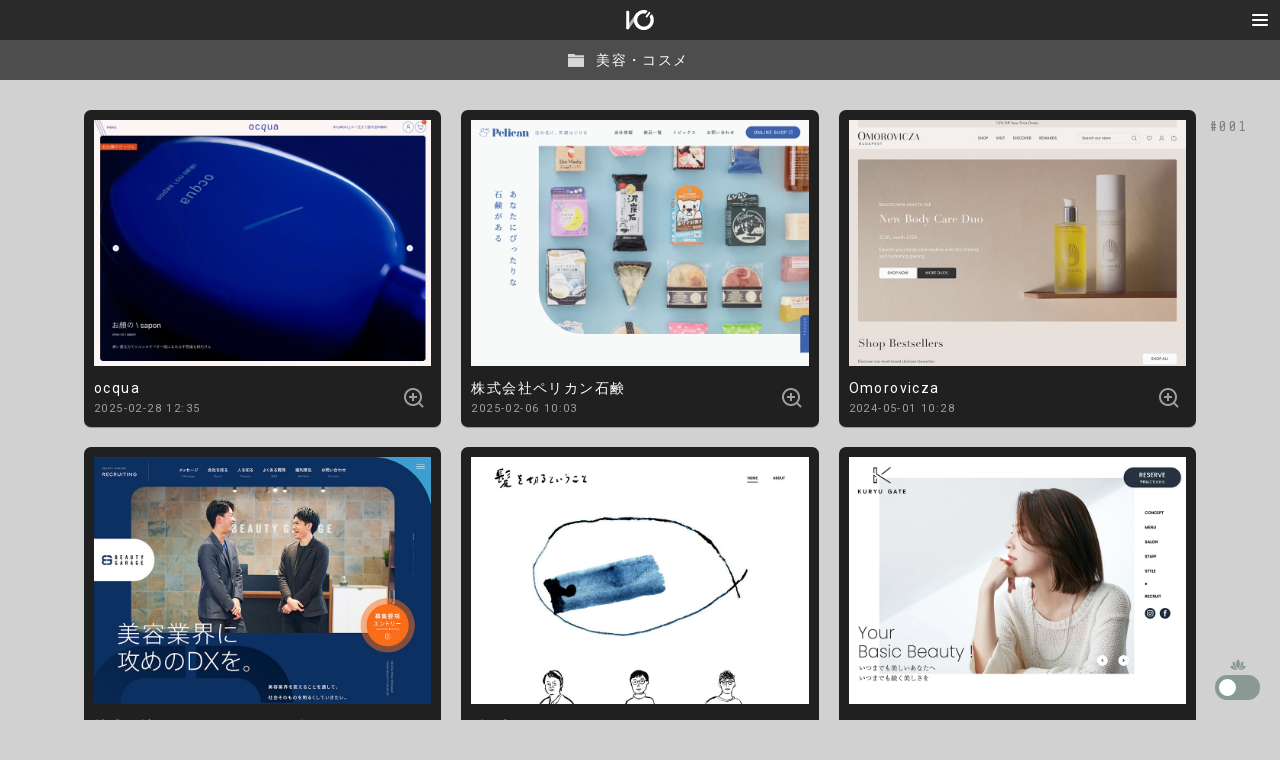

--- FILE ---
content_type: text/html; charset=UTF-8
request_url: https://io3000.com/category/bm/beauty/
body_size: 9183
content:
<!DOCTYPE html>
<html lang="ja">
<head>
<meta charset="utf-8">

<meta name="viewport" content="initial-scale=1, width=device-width">
<meta name="format-detection" content="telephone=no">
<meta name="theme-color" content="#4d4d4d">
<title>美容・コスメ | I/O 3000 | Webデザインギャラリー</title>
<meta name="description" content="WebデザインギャラリーサイトI/O 3000のカテゴリ「美容・コスメ」に関連付けられた記事の一覧です。">
<meta property="og:type" content="article">
<meta property="og:title" content="美容・コスメ | I/O 3000 | Webデザインギャラリー">
<meta property="og:image" content="https://io3000.com/assets/img/og-image.png">
<meta property="og:description" content="WebデザインギャラリーサイトI/O 3000のカテゴリ「美容・コスメ」に関連付けられた記事の一覧です。">
<meta property="og:url" content="https://io3000.com/category/bm/beauty/">
<meta property="og:site_name" content="I/O 3000">
<meta property="og:locale" content="ja_JP">
<meta property="fb:app_id" content="116375338463464">
<meta name="twitter:card" content="summary_large_image">
<meta name="twitter:site" content="@IO_3000">
<meta name="twitter:creator" content="@griponminds">

<link rel="manifest" href="/manifest.webmanifest">
<link rel="icon" href="https://io3000.com/assets/img/favicon.svg">
<link rel="icon alternate" href="https://io3000.com/assets/img/favicon.png">
<link rel="apple-touch-icon" sizes="180x180" href="https://io3000.com/assets/img/apple-touch-icon.png">
<link rel="alternate" type="application/rss+xml" title="RSS 2.0" href="https://io3000.com/feed/">
<link rel="canonical" href="https://io3000.com/category/bm/beauty/">
<link rel="preconnect" href="https://fonts.googleapis.com">
<link rel="preconnect" href="https://fonts.gstatic.com" crossorigin>
<link 
  rel="preload"
  as="style"
  fetchpriority="high"
  onload="this.onload=null;this.rel='stylesheet'"
  href="https://fonts.googleapis.com/css2?family=Roboto&family=Share+Tech+Mono&display=swap"
>
<link rel="stylesheet" href="/assets/css/style.css?v=1.29.1">
<script src="/assets/js/libs/smooth-scroll.polyfills.min.js" defer></script>
<script src="/assets/js/libs/wheel-indicator.js" defer></script>
<script src="/assets/js/script.js?v=1.29.1" defer></script>
<script type="application/ld+json">
{
  "@context": "https://schema.org",
  "@type": "BreadcrumbList",
  "itemListElement": [
        {
      "@type": "ListItem",
      "position": 1,
      "name": "I/O 3000",
      "item": "https://io3000.com/"
    }
         
            ,{
      "@type": "ListItem",
      "position": 2,
      "name": "Categories",
      "item": "https://io3000.com/category/bm/"
    }
            ,{
      "@type": "ListItem",
      "position": 3,
      "name": "美容・コスメ",
      "item": "https://io3000.com/category/bm/beauty/"
    }
                                                              ]
}
</script>
<meta name='robots' content='max-image-preview:large' />
<style id='wp-img-auto-sizes-contain-inline-css' type='text/css'>
img:is([sizes=auto i],[sizes^="auto," i]){contain-intrinsic-size:3000px 1500px}
/*# sourceURL=wp-img-auto-sizes-contain-inline-css */
</style>
<style id='classic-theme-styles-inline-css' type='text/css'>
/*! This file is auto-generated */
.wp-block-button__link{color:#fff;background-color:#32373c;border-radius:9999px;box-shadow:none;text-decoration:none;padding:calc(.667em + 2px) calc(1.333em + 2px);font-size:1.125em}.wp-block-file__button{background:#32373c;color:#fff;text-decoration:none}
/*# sourceURL=/wp-includes/css/classic-themes.min.css */
</style>
<style id='global-styles-inline-css' type='text/css'>
:root{--wp--preset--aspect-ratio--square: 1;--wp--preset--aspect-ratio--4-3: 4/3;--wp--preset--aspect-ratio--3-4: 3/4;--wp--preset--aspect-ratio--3-2: 3/2;--wp--preset--aspect-ratio--2-3: 2/3;--wp--preset--aspect-ratio--16-9: 16/9;--wp--preset--aspect-ratio--9-16: 9/16;--wp--preset--color--black: #000000;--wp--preset--color--cyan-bluish-gray: #abb8c3;--wp--preset--color--white: #ffffff;--wp--preset--color--pale-pink: #f78da7;--wp--preset--color--vivid-red: #cf2e2e;--wp--preset--color--luminous-vivid-orange: #ff6900;--wp--preset--color--luminous-vivid-amber: #fcb900;--wp--preset--color--light-green-cyan: #7bdcb5;--wp--preset--color--vivid-green-cyan: #00d084;--wp--preset--color--pale-cyan-blue: #8ed1fc;--wp--preset--color--vivid-cyan-blue: #0693e3;--wp--preset--color--vivid-purple: #9b51e0;--wp--preset--gradient--vivid-cyan-blue-to-vivid-purple: linear-gradient(135deg,rgb(6,147,227) 0%,rgb(155,81,224) 100%);--wp--preset--gradient--light-green-cyan-to-vivid-green-cyan: linear-gradient(135deg,rgb(122,220,180) 0%,rgb(0,208,130) 100%);--wp--preset--gradient--luminous-vivid-amber-to-luminous-vivid-orange: linear-gradient(135deg,rgb(252,185,0) 0%,rgb(255,105,0) 100%);--wp--preset--gradient--luminous-vivid-orange-to-vivid-red: linear-gradient(135deg,rgb(255,105,0) 0%,rgb(207,46,46) 100%);--wp--preset--gradient--very-light-gray-to-cyan-bluish-gray: linear-gradient(135deg,rgb(238,238,238) 0%,rgb(169,184,195) 100%);--wp--preset--gradient--cool-to-warm-spectrum: linear-gradient(135deg,rgb(74,234,220) 0%,rgb(151,120,209) 20%,rgb(207,42,186) 40%,rgb(238,44,130) 60%,rgb(251,105,98) 80%,rgb(254,248,76) 100%);--wp--preset--gradient--blush-light-purple: linear-gradient(135deg,rgb(255,206,236) 0%,rgb(152,150,240) 100%);--wp--preset--gradient--blush-bordeaux: linear-gradient(135deg,rgb(254,205,165) 0%,rgb(254,45,45) 50%,rgb(107,0,62) 100%);--wp--preset--gradient--luminous-dusk: linear-gradient(135deg,rgb(255,203,112) 0%,rgb(199,81,192) 50%,rgb(65,88,208) 100%);--wp--preset--gradient--pale-ocean: linear-gradient(135deg,rgb(255,245,203) 0%,rgb(182,227,212) 50%,rgb(51,167,181) 100%);--wp--preset--gradient--electric-grass: linear-gradient(135deg,rgb(202,248,128) 0%,rgb(113,206,126) 100%);--wp--preset--gradient--midnight: linear-gradient(135deg,rgb(2,3,129) 0%,rgb(40,116,252) 100%);--wp--preset--font-size--small: 13px;--wp--preset--font-size--medium: 20px;--wp--preset--font-size--large: 36px;--wp--preset--font-size--x-large: 42px;--wp--preset--spacing--20: 0.44rem;--wp--preset--spacing--30: 0.67rem;--wp--preset--spacing--40: 1rem;--wp--preset--spacing--50: 1.5rem;--wp--preset--spacing--60: 2.25rem;--wp--preset--spacing--70: 3.38rem;--wp--preset--spacing--80: 5.06rem;--wp--preset--shadow--natural: 6px 6px 9px rgba(0, 0, 0, 0.2);--wp--preset--shadow--deep: 12px 12px 50px rgba(0, 0, 0, 0.4);--wp--preset--shadow--sharp: 6px 6px 0px rgba(0, 0, 0, 0.2);--wp--preset--shadow--outlined: 6px 6px 0px -3px rgb(255, 255, 255), 6px 6px rgb(0, 0, 0);--wp--preset--shadow--crisp: 6px 6px 0px rgb(0, 0, 0);}:where(.is-layout-flex){gap: 0.5em;}:where(.is-layout-grid){gap: 0.5em;}body .is-layout-flex{display: flex;}.is-layout-flex{flex-wrap: wrap;align-items: center;}.is-layout-flex > :is(*, div){margin: 0;}body .is-layout-grid{display: grid;}.is-layout-grid > :is(*, div){margin: 0;}:where(.wp-block-columns.is-layout-flex){gap: 2em;}:where(.wp-block-columns.is-layout-grid){gap: 2em;}:where(.wp-block-post-template.is-layout-flex){gap: 1.25em;}:where(.wp-block-post-template.is-layout-grid){gap: 1.25em;}.has-black-color{color: var(--wp--preset--color--black) !important;}.has-cyan-bluish-gray-color{color: var(--wp--preset--color--cyan-bluish-gray) !important;}.has-white-color{color: var(--wp--preset--color--white) !important;}.has-pale-pink-color{color: var(--wp--preset--color--pale-pink) !important;}.has-vivid-red-color{color: var(--wp--preset--color--vivid-red) !important;}.has-luminous-vivid-orange-color{color: var(--wp--preset--color--luminous-vivid-orange) !important;}.has-luminous-vivid-amber-color{color: var(--wp--preset--color--luminous-vivid-amber) !important;}.has-light-green-cyan-color{color: var(--wp--preset--color--light-green-cyan) !important;}.has-vivid-green-cyan-color{color: var(--wp--preset--color--vivid-green-cyan) !important;}.has-pale-cyan-blue-color{color: var(--wp--preset--color--pale-cyan-blue) !important;}.has-vivid-cyan-blue-color{color: var(--wp--preset--color--vivid-cyan-blue) !important;}.has-vivid-purple-color{color: var(--wp--preset--color--vivid-purple) !important;}.has-black-background-color{background-color: var(--wp--preset--color--black) !important;}.has-cyan-bluish-gray-background-color{background-color: var(--wp--preset--color--cyan-bluish-gray) !important;}.has-white-background-color{background-color: var(--wp--preset--color--white) !important;}.has-pale-pink-background-color{background-color: var(--wp--preset--color--pale-pink) !important;}.has-vivid-red-background-color{background-color: var(--wp--preset--color--vivid-red) !important;}.has-luminous-vivid-orange-background-color{background-color: var(--wp--preset--color--luminous-vivid-orange) !important;}.has-luminous-vivid-amber-background-color{background-color: var(--wp--preset--color--luminous-vivid-amber) !important;}.has-light-green-cyan-background-color{background-color: var(--wp--preset--color--light-green-cyan) !important;}.has-vivid-green-cyan-background-color{background-color: var(--wp--preset--color--vivid-green-cyan) !important;}.has-pale-cyan-blue-background-color{background-color: var(--wp--preset--color--pale-cyan-blue) !important;}.has-vivid-cyan-blue-background-color{background-color: var(--wp--preset--color--vivid-cyan-blue) !important;}.has-vivid-purple-background-color{background-color: var(--wp--preset--color--vivid-purple) !important;}.has-black-border-color{border-color: var(--wp--preset--color--black) !important;}.has-cyan-bluish-gray-border-color{border-color: var(--wp--preset--color--cyan-bluish-gray) !important;}.has-white-border-color{border-color: var(--wp--preset--color--white) !important;}.has-pale-pink-border-color{border-color: var(--wp--preset--color--pale-pink) !important;}.has-vivid-red-border-color{border-color: var(--wp--preset--color--vivid-red) !important;}.has-luminous-vivid-orange-border-color{border-color: var(--wp--preset--color--luminous-vivid-orange) !important;}.has-luminous-vivid-amber-border-color{border-color: var(--wp--preset--color--luminous-vivid-amber) !important;}.has-light-green-cyan-border-color{border-color: var(--wp--preset--color--light-green-cyan) !important;}.has-vivid-green-cyan-border-color{border-color: var(--wp--preset--color--vivid-green-cyan) !important;}.has-pale-cyan-blue-border-color{border-color: var(--wp--preset--color--pale-cyan-blue) !important;}.has-vivid-cyan-blue-border-color{border-color: var(--wp--preset--color--vivid-cyan-blue) !important;}.has-vivid-purple-border-color{border-color: var(--wp--preset--color--vivid-purple) !important;}.has-vivid-cyan-blue-to-vivid-purple-gradient-background{background: var(--wp--preset--gradient--vivid-cyan-blue-to-vivid-purple) !important;}.has-light-green-cyan-to-vivid-green-cyan-gradient-background{background: var(--wp--preset--gradient--light-green-cyan-to-vivid-green-cyan) !important;}.has-luminous-vivid-amber-to-luminous-vivid-orange-gradient-background{background: var(--wp--preset--gradient--luminous-vivid-amber-to-luminous-vivid-orange) !important;}.has-luminous-vivid-orange-to-vivid-red-gradient-background{background: var(--wp--preset--gradient--luminous-vivid-orange-to-vivid-red) !important;}.has-very-light-gray-to-cyan-bluish-gray-gradient-background{background: var(--wp--preset--gradient--very-light-gray-to-cyan-bluish-gray) !important;}.has-cool-to-warm-spectrum-gradient-background{background: var(--wp--preset--gradient--cool-to-warm-spectrum) !important;}.has-blush-light-purple-gradient-background{background: var(--wp--preset--gradient--blush-light-purple) !important;}.has-blush-bordeaux-gradient-background{background: var(--wp--preset--gradient--blush-bordeaux) !important;}.has-luminous-dusk-gradient-background{background: var(--wp--preset--gradient--luminous-dusk) !important;}.has-pale-ocean-gradient-background{background: var(--wp--preset--gradient--pale-ocean) !important;}.has-electric-grass-gradient-background{background: var(--wp--preset--gradient--electric-grass) !important;}.has-midnight-gradient-background{background: var(--wp--preset--gradient--midnight) !important;}.has-small-font-size{font-size: var(--wp--preset--font-size--small) !important;}.has-medium-font-size{font-size: var(--wp--preset--font-size--medium) !important;}.has-large-font-size{font-size: var(--wp--preset--font-size--large) !important;}.has-x-large-font-size{font-size: var(--wp--preset--font-size--x-large) !important;}
/*# sourceURL=global-styles-inline-css */
</style>
</head>
<body data-page-type="index">
<div class="slideshow-container" data-slideshow-container="true" hidden>
  <div class="slideshow" data-slideshow-paerent="true">
    <div class="slideshow__inner" data-slideshow="true"></div>
  </div>
  <div class="slideshow-auto">
    <button type="button" class="slideshow-auto__button" aria-label="Pause" data-slideshow-autoplay-target="true">
      <svg xmlns="http://www.w3.org/2000/svg" width="50" height="50" viewbox="0 0 50 50" class="slideshow-auto__svg">
        <circle cx="25" cy="25" r="20" class="slideshow-auto__svg-circle" data-slideshow-autoplay-circle="true" data-safe-animation="true"/>
      </svg>
    </button>
    <div class="slideshow-auto__bg"></div>
    <div class="slideshow-auto__end"></div>
  </div>
</div>
<template data-slideshow-item-template="true">
  <div class="slideshow-item" data-slideshow-item="true" data-slideshow-item-elem="item">
    <a href="#" target="_blank" rel="noopener" class="slideshow-item__target" data-slideshow-item-elem="link">
      <div class="slideshow-item__title" data-slideshow-item-elem="title"></div>
    </a>
  </div>
</template>
<header class="l-header" data-header="true">
    <div class="l-header-logo" data-header-logo="true">
    <a href="/" class="l-header-logo__target" data-header-logo-link="true">
      <img src="/assets/img/logo.svg" alt="I/O 3000" role="img" loading="lazy">
    </a>
  </div>
      <button type="button" class="l-header-menu-btn" aria-controls="l-header-menu-body" aria-expanded="false" data-menu-btn="true">
    <svg width="40" height="40" viewbox="0 0 40 40" aria-label="メニューを開く">
      <use xlink:href="#svg-icon-menu"></use>
    </svg>
  </button>
  <div id="l-header-menu-body" class="l-header-menu-body" hidden="hidden">
    <div class="l-header-menu-body__inner">
      <nav role="navigation" aria-label="メインメニュー" class="l-header-menu-nav">
        <h2 class="l-header-menu-hdg">Menu</h2>
        <ul class="l-header-menu-list">
                              <li class="l-header-menu-list__item">
            <a href="/category/bm/" class="l-header-menu-list__target" data-transition-type="overlay">
              <span class="l-header-menu-list__icon l-header-menu-list__icon-categories">
                <svg width="30" height="30" viewbox="0 0 30 30" class="l-header-menu-list__icon-svg">
                  <use xlink:href="#svg-icon-categories"></use>
                </svg>
              </span>
              Categories            </a>
          </li>
                    <li class="l-header-menu-list__item">
            <a href="/category/tags/" class="l-header-menu-list__target" data-transition-type="overlay">
              <span class="l-header-menu-list__icon l-header-menu-list__icon-tags">
                <svg width="30" height="30" viewbox="0 0 30 30" class="l-header-menu-list__icon-svg">
                  <use xlink:href="#svg-icon-tags"></use>
                </svg>
              </span>
              Tags            </a>
          </li>
                    <li class="l-header-menu-list__item">
            <a href="/category/colors/" class="l-header-menu-list__target" data-transition-type="overlay">
              <span class="l-header-menu-list__icon l-header-menu-list__icon-colors">
                <svg width="30" height="30" viewbox="0 0 30 30" class="l-header-menu-list__icon-svg">
                  <use xlink:href="#svg-icon-colors"></use>
                </svg>
              </span>
              Colors            </a>
          </li>
                    <li class="l-header-menu-list__item">
            <a href="/category/archives/" class="l-header-menu-list__target" data-transition-type="overlay">
              <span class="l-header-menu-list__icon l-header-menu-list__icon-archives">
                <svg width="30" height="30" viewbox="0 0 30 30" class="l-header-menu-list__icon-svg">
                  <use xlink:href="#svg-icon-archives"></use>
                </svg>
              </span>
              Archives            </a>
          </li>
                    <li class="l-header-menu-list__item">
            <a href="/?orderby=shuffle" class="l-header-menu-list__target">
              <span class="l-header-menu-list__icon l-header-menu-list__icon-shuffle">
                <svg width="30" height="30" viewbox="0 0 30 30" class="l-header-menu-list__icon-svg">
                  <use xlink:href="#svg-icon-shuffle"></use>
                </svg>
              </span>
              Shuffle            </a>
          </li>
                  </ul>
        <div class="l-header-menu-search">
          <form action="https://io3000.com" method="get" role="search" class="form-search" data-form-search="true">
            <input type="text" name="s" value="" placeholder="Search" class="form-search__text">
            <button type="submit" class="form-search__btn">
              <svg width="47" height="38" viewbox="0 0 47 38" aria-label="検索">
                <use xlink:href="#svg-icon-search"></use>
              </svg>
            </button>
          </form>
        </div>
        <ul class="l-header-menu-utility-list">
                              <li class="l-header-menu-utility-list__item">
            <a href="/about/" class="l-header-menu-utility-list__target">
              <span class="l-header-menu-utility-list__icon l-header-menu-utility-list__icon-about">
                <svg width="25" height="25" viewbox="0 0 25 25" class="l-header-utility-list__icon-svg">
                  <use xlink:href="#svg-icon-about"></use>
                </svg>
              </span>
              About            </a>
          </li>
                    <li class="l-header-menu-utility-list__item">
            <a href="/feed/" class="l-header-menu-utility-list__target" target="_blank" rel="noopener">
              <span class="l-header-menu-utility-list__icon l-header-menu-utility-list__icon-rss">
                <svg width="25" height="25" viewbox="0 0 25 25" class="l-header-utility-list__icon-svg">
                  <use xlink:href="#svg-icon-rss"></use>
                </svg>
              </span>
              RSS            </a>
          </li>
                  </ul>
      </nav>
      <div class="l-header-copyright">
        <small class="l-header-copyright__text">
          I/O 3000
        </small>
      </div>
      <button type="button" class="l-header-close-btn" data-menu-close-btn="true">
        <svg width="40" height="40" viewbox="0 0 40 40" aria-label="メニューを閉じる">
          <use xlink:href="#svg-icon-close"></use>
        </svg>
      </button>
    </div>
  </div>
  </header>
<div class="l-main-container" data-main-container="true">
<main class="l-main" data-main="true">


<h1 class="hdg-01" data-hdg-01="true">
  <svg width="30" height="30" viewbox="0 0 30 30" class="hdg-01__icon">
    <use xlink:href="#svg-icon-categories"></use>
  </svg>
  <span class="hdg-01__text">美容・コスメ</span>
</h1>





<div class="box-index-container" data-article-index-container="true">
<div class="box-index-section" data-article-index="true">
  <div class="box-index-section__inner">
    <div class="box-index-section__num">
      <span class="box-index-section__num-text"></span>
    </div>
    <ul class="box-index-section_list list-index">
            <li class="list-index__item" data-article-index-item="true">
  <a href="https://myocqua.com/" target="_blank" rel="noopener" class="list-index__target" data-article-index-item-elem="link">
    <figure class="list-index__image">
            <img width="890" height="650" src="https://io3000.com/wp/wp-content/uploads/2025/02/myocqua.webp" class="attachment- size- wp-post-image" alt="" data-article-index-item-elem="image" decoding="async" fetchpriority="high" srcset="https://io3000.com/wp/wp-content/uploads/2025/02/myocqua.webp 890w, https://io3000.com/wp/wp-content/uploads/2025/02/myocqua-300x219.webp 300w, https://io3000.com/wp/wp-content/uploads/2025/02/myocqua-380x278.webp 380w, https://io3000.com/wp/wp-content/uploads/2025/02/myocqua-768x561.webp 768w" sizes="(max-width: 890px) 100vw, 890px" />      <span class="list-index__image-icon">
        <svg width="24" height="19" viewbox="0 0 24 19" class="list-index__image-icon-svg">
          <path class="list-index__image-icon-arrow" d="M23.9,5l-6.3-4.9C17.5,0,17.4,0,17.3,0c-0.1,0-0.2,0.1-0.2,0.3v2.3c-0.7,0.1-2.9,0.6-4.8,1.9C10,6,8.1,8.5,7.8,9.9c0,0.1,0,0.2,0.1,0.3c0,0,0.1,0,0.1,0c0.1,0,0.1,0,0.2-0.1c1.2-1,3.6-1.9,4.6-2.3c1.4-0.5,2.8-0.7,4.3-0.5v2.5c0,0.1,0.1,0.2,0.2,0.3c0.1,0,0.2,0,0.3,0l6.3-4.8C24,5.3,24,5.3,24,5.2C24,5.1,24,5,23.9,5"/>
          <path class="list-index__image-icon-box" d="M20.1,11.2v3.9c0,0.4-0.3,0.8-0.8,0.8H3.9c-0.4,0-0.8-0.3-0.8-0.8V4.2c0-0.4,0.3-0.8,0.8-0.8h4.6V0.4H3.9C1.7,0.4,0,2.1,0,4.2v10.8c0,2.1,1.7,3.9,3.9,3.9h15.5c2.1,0,3.9-1.7,3.9-3.9v-3.9H20.1z"/>
        </svg>
      </span>
          </figure>
    <div class="list-index__title" data-article-index-item-elem="title">ocqua</div>
    <div class="list-index__time">
      <time datetime="2025-02-28T12:35">2025-02-28 12:35</time>
    </div>
  </a>
  <div class="list-index__detail">
    <a href="https://io3000.com/bm/ocqua/" data-transition-type="overlay" data-article-index-item-elem="detail" class="list-index__detail-target">
      <svg width="20" height="20" viewbox="0 0 20 20" class="list-index__detail-icon" aria-label="Detail">
        <use xlink:href="#svg-icon-detail"></use>
      </svg>
    </a>
  </div>
</li>
            <li class="list-index__item" data-article-index-item="true">
  <a href="https://www.pelicansoap.co.jp/" target="_blank" rel="noopener" class="list-index__target" data-article-index-item-elem="link">
    <figure class="list-index__image">
            <img width="890" height="650" src="https://io3000.com/wp/wp-content/uploads/2025/02/pelicansoap.webp" class="attachment- size- wp-post-image" alt="" data-article-index-item-elem="image" decoding="async" srcset="https://io3000.com/wp/wp-content/uploads/2025/02/pelicansoap.webp 890w, https://io3000.com/wp/wp-content/uploads/2025/02/pelicansoap-300x219.webp 300w, https://io3000.com/wp/wp-content/uploads/2025/02/pelicansoap-380x278.webp 380w, https://io3000.com/wp/wp-content/uploads/2025/02/pelicansoap-768x561.webp 768w" sizes="(max-width: 890px) 100vw, 890px" />      <span class="list-index__image-icon">
        <svg width="24" height="19" viewbox="0 0 24 19" class="list-index__image-icon-svg">
          <path class="list-index__image-icon-arrow" d="M23.9,5l-6.3-4.9C17.5,0,17.4,0,17.3,0c-0.1,0-0.2,0.1-0.2,0.3v2.3c-0.7,0.1-2.9,0.6-4.8,1.9C10,6,8.1,8.5,7.8,9.9c0,0.1,0,0.2,0.1,0.3c0,0,0.1,0,0.1,0c0.1,0,0.1,0,0.2-0.1c1.2-1,3.6-1.9,4.6-2.3c1.4-0.5,2.8-0.7,4.3-0.5v2.5c0,0.1,0.1,0.2,0.2,0.3c0.1,0,0.2,0,0.3,0l6.3-4.8C24,5.3,24,5.3,24,5.2C24,5.1,24,5,23.9,5"/>
          <path class="list-index__image-icon-box" d="M20.1,11.2v3.9c0,0.4-0.3,0.8-0.8,0.8H3.9c-0.4,0-0.8-0.3-0.8-0.8V4.2c0-0.4,0.3-0.8,0.8-0.8h4.6V0.4H3.9C1.7,0.4,0,2.1,0,4.2v10.8c0,2.1,1.7,3.9,3.9,3.9h15.5c2.1,0,3.9-1.7,3.9-3.9v-3.9H20.1z"/>
        </svg>
      </span>
          </figure>
    <div class="list-index__title" data-article-index-item-elem="title">株式会社ペリカン石鹸</div>
    <div class="list-index__time">
      <time datetime="2025-02-06T10:03">2025-02-06 10:03</time>
    </div>
  </a>
  <div class="list-index__detail">
    <a href="https://io3000.com/bm/pelicansoap/" data-transition-type="overlay" data-article-index-item-elem="detail" class="list-index__detail-target">
      <svg width="20" height="20" viewbox="0 0 20 20" class="list-index__detail-icon" aria-label="Detail">
        <use xlink:href="#svg-icon-detail"></use>
      </svg>
    </a>
  </div>
</li>
            <li class="list-index__item" data-article-index-item="true">
  <a href="https://www.omorovicza.co.uk/" target="_blank" rel="noopener" class="list-index__target" data-article-index-item-elem="link">
    <figure class="list-index__image">
            <img width="890" height="650" src="https://io3000.com/wp/wp-content/uploads/2024/05/omorovicza.jpg" class="attachment- size- wp-post-image" alt="" data-article-index-item-elem="image" decoding="async" srcset="https://io3000.com/wp/wp-content/uploads/2024/05/omorovicza.jpg 890w, https://io3000.com/wp/wp-content/uploads/2024/05/omorovicza-300x219.jpg 300w, https://io3000.com/wp/wp-content/uploads/2024/05/omorovicza-380x278.jpg 380w, https://io3000.com/wp/wp-content/uploads/2024/05/omorovicza-768x561.jpg 768w" sizes="(max-width: 890px) 100vw, 890px" />      <span class="list-index__image-icon">
        <svg width="24" height="19" viewbox="0 0 24 19" class="list-index__image-icon-svg">
          <path class="list-index__image-icon-arrow" d="M23.9,5l-6.3-4.9C17.5,0,17.4,0,17.3,0c-0.1,0-0.2,0.1-0.2,0.3v2.3c-0.7,0.1-2.9,0.6-4.8,1.9C10,6,8.1,8.5,7.8,9.9c0,0.1,0,0.2,0.1,0.3c0,0,0.1,0,0.1,0c0.1,0,0.1,0,0.2-0.1c1.2-1,3.6-1.9,4.6-2.3c1.4-0.5,2.8-0.7,4.3-0.5v2.5c0,0.1,0.1,0.2,0.2,0.3c0.1,0,0.2,0,0.3,0l6.3-4.8C24,5.3,24,5.3,24,5.2C24,5.1,24,5,23.9,5"/>
          <path class="list-index__image-icon-box" d="M20.1,11.2v3.9c0,0.4-0.3,0.8-0.8,0.8H3.9c-0.4,0-0.8-0.3-0.8-0.8V4.2c0-0.4,0.3-0.8,0.8-0.8h4.6V0.4H3.9C1.7,0.4,0,2.1,0,4.2v10.8c0,2.1,1.7,3.9,3.9,3.9h15.5c2.1,0,3.9-1.7,3.9-3.9v-3.9H20.1z"/>
        </svg>
      </span>
          </figure>
    <div class="list-index__title" data-article-index-item-elem="title">Omorovicza</div>
    <div class="list-index__time">
      <time datetime="2024-05-01T10:28">2024-05-01 10:28</time>
    </div>
  </a>
  <div class="list-index__detail">
    <a href="https://io3000.com/bm/omorovicza/" data-transition-type="overlay" data-article-index-item-elem="detail" class="list-index__detail-target">
      <svg width="20" height="20" viewbox="0 0 20 20" class="list-index__detail-icon" aria-label="Detail">
        <use xlink:href="#svg-icon-detail"></use>
      </svg>
    </a>
  </div>
</li>
            <li class="list-index__item" data-article-index-item="true">
  <a href="https://recruit.beautygarage.co.jp/" target="_blank" rel="noopener" class="list-index__target" data-article-index-item-elem="link">
    <figure class="list-index__image">
            <img width="890" height="650" src="https://io3000.com/wp/wp-content/uploads/2024/04/beautygarage-recruit.jpg" class="attachment- size- wp-post-image" alt="" data-article-index-item-elem="image" decoding="async" loading="lazy" srcset="https://io3000.com/wp/wp-content/uploads/2024/04/beautygarage-recruit.jpg 890w, https://io3000.com/wp/wp-content/uploads/2024/04/beautygarage-recruit-300x219.jpg 300w, https://io3000.com/wp/wp-content/uploads/2024/04/beautygarage-recruit-380x278.jpg 380w, https://io3000.com/wp/wp-content/uploads/2024/04/beautygarage-recruit-768x561.jpg 768w" sizes="auto, (max-width: 890px) 100vw, 890px" />      <span class="list-index__image-icon">
        <svg width="24" height="19" viewbox="0 0 24 19" class="list-index__image-icon-svg">
          <path class="list-index__image-icon-arrow" d="M23.9,5l-6.3-4.9C17.5,0,17.4,0,17.3,0c-0.1,0-0.2,0.1-0.2,0.3v2.3c-0.7,0.1-2.9,0.6-4.8,1.9C10,6,8.1,8.5,7.8,9.9c0,0.1,0,0.2,0.1,0.3c0,0,0.1,0,0.1,0c0.1,0,0.1,0,0.2-0.1c1.2-1,3.6-1.9,4.6-2.3c1.4-0.5,2.8-0.7,4.3-0.5v2.5c0,0.1,0.1,0.2,0.2,0.3c0.1,0,0.2,0,0.3,0l6.3-4.8C24,5.3,24,5.3,24,5.2C24,5.1,24,5,23.9,5"/>
          <path class="list-index__image-icon-box" d="M20.1,11.2v3.9c0,0.4-0.3,0.8-0.8,0.8H3.9c-0.4,0-0.8-0.3-0.8-0.8V4.2c0-0.4,0.3-0.8,0.8-0.8h4.6V0.4H3.9C1.7,0.4,0,2.1,0,4.2v10.8c0,2.1,1.7,3.9,3.9,3.9h15.5c2.1,0,3.9-1.7,3.9-3.9v-3.9H20.1z"/>
        </svg>
      </span>
          </figure>
    <div class="list-index__title" data-article-index-item-elem="title">株式会社ビューティガレージ 採用サイト</div>
    <div class="list-index__time">
      <time datetime="2024-04-08T09:11">2024-04-08 09:11</time>
    </div>
  </a>
  <div class="list-index__detail">
    <a href="https://io3000.com/bm/beautygarage-recruit/" data-transition-type="overlay" data-article-index-item-elem="detail" class="list-index__detail-target">
      <svg width="20" height="20" viewbox="0 0 20 20" class="list-index__detail-icon" aria-label="Detail">
        <use xlink:href="#svg-icon-detail"></use>
      </svg>
    </a>
  </div>
</li>
            <li class="list-index__item" data-article-index-item="true">
  <a href="https://on-cutting-hair.com/" target="_blank" rel="noopener" class="list-index__target" data-article-index-item-elem="link">
    <figure class="list-index__image">
            <img width="890" height="650" src="https://io3000.com/wp/wp-content/uploads/2023/11/on-cutting-hair.jpg" class="attachment- size- wp-post-image" alt="" data-article-index-item-elem="image" decoding="async" loading="lazy" srcset="https://io3000.com/wp/wp-content/uploads/2023/11/on-cutting-hair.jpg 890w, https://io3000.com/wp/wp-content/uploads/2023/11/on-cutting-hair-300x219.jpg 300w, https://io3000.com/wp/wp-content/uploads/2023/11/on-cutting-hair-380x278.jpg 380w, https://io3000.com/wp/wp-content/uploads/2023/11/on-cutting-hair-768x561.jpg 768w" sizes="auto, (max-width: 890px) 100vw, 890px" />      <span class="list-index__image-icon">
        <svg width="24" height="19" viewbox="0 0 24 19" class="list-index__image-icon-svg">
          <path class="list-index__image-icon-arrow" d="M23.9,5l-6.3-4.9C17.5,0,17.4,0,17.3,0c-0.1,0-0.2,0.1-0.2,0.3v2.3c-0.7,0.1-2.9,0.6-4.8,1.9C10,6,8.1,8.5,7.8,9.9c0,0.1,0,0.2,0.1,0.3c0,0,0.1,0,0.1,0c0.1,0,0.1,0,0.2-0.1c1.2-1,3.6-1.9,4.6-2.3c1.4-0.5,2.8-0.7,4.3-0.5v2.5c0,0.1,0.1,0.2,0.2,0.3c0.1,0,0.2,0,0.3,0l6.3-4.8C24,5.3,24,5.3,24,5.2C24,5.1,24,5,23.9,5"/>
          <path class="list-index__image-icon-box" d="M20.1,11.2v3.9c0,0.4-0.3,0.8-0.8,0.8H3.9c-0.4,0-0.8-0.3-0.8-0.8V4.2c0-0.4,0.3-0.8,0.8-0.8h4.6V0.4H3.9C1.7,0.4,0,2.1,0,4.2v10.8c0,2.1,1.7,3.9,3.9,3.9h15.5c2.1,0,3.9-1.7,3.9-3.9v-3.9H20.1z"/>
        </svg>
      </span>
          </figure>
    <div class="list-index__title" data-article-index-item-elem="title">髪を切るということ</div>
    <div class="list-index__time">
      <time datetime="2023-11-27T09:30">2023-11-27 09:30</time>
    </div>
  </a>
  <div class="list-index__detail">
    <a href="https://io3000.com/bm/on-cutting-hair/" data-transition-type="overlay" data-article-index-item-elem="detail" class="list-index__detail-target">
      <svg width="20" height="20" viewbox="0 0 20 20" class="list-index__detail-icon" aria-label="Detail">
        <use xlink:href="#svg-icon-detail"></use>
      </svg>
    </a>
  </div>
</li>
            <li class="list-index__item" data-article-index-item="true">
  <a href="https://www.kuryugate.com/" target="_blank" rel="noopener" class="list-index__target" data-article-index-item-elem="link">
    <figure class="list-index__image">
            <img width="890" height="650" src="https://io3000.com/wp/wp-content/uploads/2023/01/kuryugate.png" class="attachment- size- wp-post-image" alt="" data-article-index-item-elem="image" decoding="async" loading="lazy" srcset="https://io3000.com/wp/wp-content/uploads/2023/01/kuryugate.png 890w, https://io3000.com/wp/wp-content/uploads/2023/01/kuryugate-300x219.png 300w, https://io3000.com/wp/wp-content/uploads/2023/01/kuryugate-380x278.png 380w, https://io3000.com/wp/wp-content/uploads/2023/01/kuryugate-768x561.png 768w" sizes="auto, (max-width: 890px) 100vw, 890px" />      <span class="list-index__image-icon">
        <svg width="24" height="19" viewbox="0 0 24 19" class="list-index__image-icon-svg">
          <path class="list-index__image-icon-arrow" d="M23.9,5l-6.3-4.9C17.5,0,17.4,0,17.3,0c-0.1,0-0.2,0.1-0.2,0.3v2.3c-0.7,0.1-2.9,0.6-4.8,1.9C10,6,8.1,8.5,7.8,9.9c0,0.1,0,0.2,0.1,0.3c0,0,0.1,0,0.1,0c0.1,0,0.1,0,0.2-0.1c1.2-1,3.6-1.9,4.6-2.3c1.4-0.5,2.8-0.7,4.3-0.5v2.5c0,0.1,0.1,0.2,0.2,0.3c0.1,0,0.2,0,0.3,0l6.3-4.8C24,5.3,24,5.3,24,5.2C24,5.1,24,5,23.9,5"/>
          <path class="list-index__image-icon-box" d="M20.1,11.2v3.9c0,0.4-0.3,0.8-0.8,0.8H3.9c-0.4,0-0.8-0.3-0.8-0.8V4.2c0-0.4,0.3-0.8,0.8-0.8h4.6V0.4H3.9C1.7,0.4,0,2.1,0,4.2v10.8c0,2.1,1.7,3.9,3.9,3.9h15.5c2.1,0,3.9-1.7,3.9-3.9v-3.9H20.1z"/>
        </svg>
      </span>
          </figure>
    <div class="list-index__title" data-article-index-item-elem="title">KURYU GATE</div>
    <div class="list-index__time">
      <time datetime="2023-01-16T09:23">2023-01-16 09:23</time>
    </div>
  </a>
  <div class="list-index__detail">
    <a href="https://io3000.com/bm/kuryu-gate/" data-transition-type="overlay" data-article-index-item-elem="detail" class="list-index__detail-target">
      <svg width="20" height="20" viewbox="0 0 20 20" class="list-index__detail-icon" aria-label="Detail">
        <use xlink:href="#svg-icon-detail"></use>
      </svg>
    </a>
  </div>
</li>
            <li class="list-index__item" data-article-index-item="true">
  <a href="https://www.latte-tokyo.com/" target="_blank" rel="noopener" class="list-index__target" data-article-index-item-elem="link">
    <figure class="list-index__image">
            <img width="890" height="650" src="https://io3000.com/wp/wp-content/uploads/2023/01/latte.png" class="attachment- size- wp-post-image" alt="" data-article-index-item-elem="image" decoding="async" loading="lazy" srcset="https://io3000.com/wp/wp-content/uploads/2023/01/latte.png 890w, https://io3000.com/wp/wp-content/uploads/2023/01/latte-300x219.png 300w, https://io3000.com/wp/wp-content/uploads/2023/01/latte-380x278.png 380w, https://io3000.com/wp/wp-content/uploads/2023/01/latte-768x561.png 768w" sizes="auto, (max-width: 890px) 100vw, 890px" />      <span class="list-index__image-icon">
        <svg width="24" height="19" viewbox="0 0 24 19" class="list-index__image-icon-svg">
          <path class="list-index__image-icon-arrow" d="M23.9,5l-6.3-4.9C17.5,0,17.4,0,17.3,0c-0.1,0-0.2,0.1-0.2,0.3v2.3c-0.7,0.1-2.9,0.6-4.8,1.9C10,6,8.1,8.5,7.8,9.9c0,0.1,0,0.2,0.1,0.3c0,0,0.1,0,0.1,0c0.1,0,0.1,0,0.2-0.1c1.2-1,3.6-1.9,4.6-2.3c1.4-0.5,2.8-0.7,4.3-0.5v2.5c0,0.1,0.1,0.2,0.2,0.3c0.1,0,0.2,0,0.3,0l6.3-4.8C24,5.3,24,5.3,24,5.2C24,5.1,24,5,23.9,5"/>
          <path class="list-index__image-icon-box" d="M20.1,11.2v3.9c0,0.4-0.3,0.8-0.8,0.8H3.9c-0.4,0-0.8-0.3-0.8-0.8V4.2c0-0.4,0.3-0.8,0.8-0.8h4.6V0.4H3.9C1.7,0.4,0,2.1,0,4.2v10.8c0,2.1,1.7,3.9,3.9,3.9h15.5c2.1,0,3.9-1.7,3.9-3.9v-3.9H20.1z"/>
        </svg>
      </span>
          </figure>
    <div class="list-index__title" data-article-index-item-elem="title">Latte.</div>
    <div class="list-index__time">
      <time datetime="2023-01-09T12:02">2023-01-09 12:02</time>
    </div>
  </a>
  <div class="list-index__detail">
    <a href="https://io3000.com/bm/latte/" data-transition-type="overlay" data-article-index-item-elem="detail" class="list-index__detail-target">
      <svg width="20" height="20" viewbox="0 0 20 20" class="list-index__detail-icon" aria-label="Detail">
        <use xlink:href="#svg-icon-detail"></use>
      </svg>
    </a>
  </div>
</li>
            <li class="list-index__item" data-article-index-item="true">
  <a href="https://swag.tokyo/" target="_blank" rel="noopener" class="list-index__target" data-article-index-item-elem="link">
    <figure class="list-index__image">
            <img width="890" height="650" src="https://io3000.com/wp/wp-content/uploads/2022/12/swag.png" class="attachment- size- wp-post-image" alt="" data-article-index-item-elem="image" decoding="async" loading="lazy" srcset="https://io3000.com/wp/wp-content/uploads/2022/12/swag.png 890w, https://io3000.com/wp/wp-content/uploads/2022/12/swag-300x219.png 300w, https://io3000.com/wp/wp-content/uploads/2022/12/swag-380x278.png 380w, https://io3000.com/wp/wp-content/uploads/2022/12/swag-768x561.png 768w" sizes="auto, (max-width: 890px) 100vw, 890px" />      <span class="list-index__image-icon">
        <svg width="24" height="19" viewbox="0 0 24 19" class="list-index__image-icon-svg">
          <path class="list-index__image-icon-arrow" d="M23.9,5l-6.3-4.9C17.5,0,17.4,0,17.3,0c-0.1,0-0.2,0.1-0.2,0.3v2.3c-0.7,0.1-2.9,0.6-4.8,1.9C10,6,8.1,8.5,7.8,9.9c0,0.1,0,0.2,0.1,0.3c0,0,0.1,0,0.1,0c0.1,0,0.1,0,0.2-0.1c1.2-1,3.6-1.9,4.6-2.3c1.4-0.5,2.8-0.7,4.3-0.5v2.5c0,0.1,0.1,0.2,0.2,0.3c0.1,0,0.2,0,0.3,0l6.3-4.8C24,5.3,24,5.3,24,5.2C24,5.1,24,5,23.9,5"/>
          <path class="list-index__image-icon-box" d="M20.1,11.2v3.9c0,0.4-0.3,0.8-0.8,0.8H3.9c-0.4,0-0.8-0.3-0.8-0.8V4.2c0-0.4,0.3-0.8,0.8-0.8h4.6V0.4H3.9C1.7,0.4,0,2.1,0,4.2v10.8c0,2.1,1.7,3.9,3.9,3.9h15.5c2.1,0,3.9-1.7,3.9-3.9v-3.9H20.1z"/>
        </svg>
      </span>
          </figure>
    <div class="list-index__title" data-article-index-item-elem="title">SWAG</div>
    <div class="list-index__time">
      <time datetime="2022-12-15T09:40">2022-12-15 09:40</time>
    </div>
  </a>
  <div class="list-index__detail">
    <a href="https://io3000.com/bm/swag/" data-transition-type="overlay" data-article-index-item-elem="detail" class="list-index__detail-target">
      <svg width="20" height="20" viewbox="0 0 20 20" class="list-index__detail-icon" aria-label="Detail">
        <use xlink:href="#svg-icon-detail"></use>
      </svg>
    </a>
  </div>
</li>
            <li class="list-index__item" data-article-index-item="true">
  <a href="https://www.tb-net.jp/" target="_blank" rel="noopener" class="list-index__target" data-article-index-item-elem="link">
    <figure class="list-index__image">
            <img width="890" height="650" src="https://io3000.com/wp/wp-content/uploads/2022/08/takara-belmont.png" class="attachment- size- wp-post-image" alt="" data-article-index-item-elem="image" decoding="async" loading="lazy" srcset="https://io3000.com/wp/wp-content/uploads/2022/08/takara-belmont.png 890w, https://io3000.com/wp/wp-content/uploads/2022/08/takara-belmont-300x219.png 300w, https://io3000.com/wp/wp-content/uploads/2022/08/takara-belmont-380x278.png 380w, https://io3000.com/wp/wp-content/uploads/2022/08/takara-belmont-768x561.png 768w" sizes="auto, (max-width: 890px) 100vw, 890px" />      <span class="list-index__image-icon">
        <svg width="24" height="19" viewbox="0 0 24 19" class="list-index__image-icon-svg">
          <path class="list-index__image-icon-arrow" d="M23.9,5l-6.3-4.9C17.5,0,17.4,0,17.3,0c-0.1,0-0.2,0.1-0.2,0.3v2.3c-0.7,0.1-2.9,0.6-4.8,1.9C10,6,8.1,8.5,7.8,9.9c0,0.1,0,0.2,0.1,0.3c0,0,0.1,0,0.1,0c0.1,0,0.1,0,0.2-0.1c1.2-1,3.6-1.9,4.6-2.3c1.4-0.5,2.8-0.7,4.3-0.5v2.5c0,0.1,0.1,0.2,0.2,0.3c0.1,0,0.2,0,0.3,0l6.3-4.8C24,5.3,24,5.3,24,5.2C24,5.1,24,5,23.9,5"/>
          <path class="list-index__image-icon-box" d="M20.1,11.2v3.9c0,0.4-0.3,0.8-0.8,0.8H3.9c-0.4,0-0.8-0.3-0.8-0.8V4.2c0-0.4,0.3-0.8,0.8-0.8h4.6V0.4H3.9C1.7,0.4,0,2.1,0,4.2v10.8c0,2.1,1.7,3.9,3.9,3.9h15.5c2.1,0,3.9-1.7,3.9-3.9v-3.9H20.1z"/>
        </svg>
      </span>
          </figure>
    <div class="list-index__title" data-article-index-item-elem="title">タカラベルモント</div>
    <div class="list-index__time">
      <time datetime="2022-08-15T10:23">2022-08-15 10:23</time>
    </div>
  </a>
  <div class="list-index__detail">
    <a href="https://io3000.com/bm/takara-belmont/" data-transition-type="overlay" data-article-index-item-elem="detail" class="list-index__detail-target">
      <svg width="20" height="20" viewbox="0 0 20 20" class="list-index__detail-icon" aria-label="Detail">
        <use xlink:href="#svg-icon-detail"></use>
      </svg>
    </a>
  </div>
</li>
            <li class="list-index__item" data-article-index-item="true">
  <a href="https://fableandmane.com/" target="_blank" rel="noopener" class="list-index__target" data-article-index-item-elem="link">
    <figure class="list-index__image">
            <img width="890" height="650" src="https://io3000.com/wp/wp-content/uploads/2021/12/fableandmane.png" class="attachment- size- wp-post-image" alt="" data-article-index-item-elem="image" decoding="async" loading="lazy" srcset="https://io3000.com/wp/wp-content/uploads/2021/12/fableandmane.png 890w, https://io3000.com/wp/wp-content/uploads/2021/12/fableandmane-300x219.png 300w, https://io3000.com/wp/wp-content/uploads/2021/12/fableandmane-380x278.png 380w, https://io3000.com/wp/wp-content/uploads/2021/12/fableandmane-768x561.png 768w" sizes="auto, (max-width: 890px) 100vw, 890px" />      <span class="list-index__image-icon">
        <svg width="24" height="19" viewbox="0 0 24 19" class="list-index__image-icon-svg">
          <path class="list-index__image-icon-arrow" d="M23.9,5l-6.3-4.9C17.5,0,17.4,0,17.3,0c-0.1,0-0.2,0.1-0.2,0.3v2.3c-0.7,0.1-2.9,0.6-4.8,1.9C10,6,8.1,8.5,7.8,9.9c0,0.1,0,0.2,0.1,0.3c0,0,0.1,0,0.1,0c0.1,0,0.1,0,0.2-0.1c1.2-1,3.6-1.9,4.6-2.3c1.4-0.5,2.8-0.7,4.3-0.5v2.5c0,0.1,0.1,0.2,0.2,0.3c0.1,0,0.2,0,0.3,0l6.3-4.8C24,5.3,24,5.3,24,5.2C24,5.1,24,5,23.9,5"/>
          <path class="list-index__image-icon-box" d="M20.1,11.2v3.9c0,0.4-0.3,0.8-0.8,0.8H3.9c-0.4,0-0.8-0.3-0.8-0.8V4.2c0-0.4,0.3-0.8,0.8-0.8h4.6V0.4H3.9C1.7,0.4,0,2.1,0,4.2v10.8c0,2.1,1.7,3.9,3.9,3.9h15.5c2.1,0,3.9-1.7,3.9-3.9v-3.9H20.1z"/>
        </svg>
      </span>
          </figure>
    <div class="list-index__title" data-article-index-item-elem="title">Fable &amp; Mane</div>
    <div class="list-index__time">
      <time datetime="2021-12-17T12:04">2021-12-17 12:04</time>
    </div>
  </a>
  <div class="list-index__detail">
    <a href="https://io3000.com/bm/fable-and-mane/" data-transition-type="overlay" data-article-index-item-elem="detail" class="list-index__detail-target">
      <svg width="20" height="20" viewbox="0 0 20 20" class="list-index__detail-icon" aria-label="Detail">
        <use xlink:href="#svg-icon-detail"></use>
      </svg>
    </a>
  </div>
</li>
            <li class="list-index__item" data-article-index-item="true">
  <a href="https://syoss-selfcoloring.jp/" target="_blank" rel="noopener" class="list-index__target" data-article-index-item-elem="link">
    <figure class="list-index__image">
            <img width="890" height="650" src="https://io3000.com/wp/wp-content/uploads/2021/09/syoss.png" class="attachment- size- wp-post-image" alt="" data-article-index-item-elem="image" decoding="async" loading="lazy" srcset="https://io3000.com/wp/wp-content/uploads/2021/09/syoss.png 890w, https://io3000.com/wp/wp-content/uploads/2021/09/syoss-300x219.png 300w, https://io3000.com/wp/wp-content/uploads/2021/09/syoss-380x278.png 380w, https://io3000.com/wp/wp-content/uploads/2021/09/syoss-768x561.png 768w" sizes="auto, (max-width: 890px) 100vw, 890px" />      <span class="list-index__image-icon">
        <svg width="24" height="19" viewbox="0 0 24 19" class="list-index__image-icon-svg">
          <path class="list-index__image-icon-arrow" d="M23.9,5l-6.3-4.9C17.5,0,17.4,0,17.3,0c-0.1,0-0.2,0.1-0.2,0.3v2.3c-0.7,0.1-2.9,0.6-4.8,1.9C10,6,8.1,8.5,7.8,9.9c0,0.1,0,0.2,0.1,0.3c0,0,0.1,0,0.1,0c0.1,0,0.1,0,0.2-0.1c1.2-1,3.6-1.9,4.6-2.3c1.4-0.5,2.8-0.7,4.3-0.5v2.5c0,0.1,0.1,0.2,0.2,0.3c0.1,0,0.2,0,0.3,0l6.3-4.8C24,5.3,24,5.3,24,5.2C24,5.1,24,5,23.9,5"/>
          <path class="list-index__image-icon-box" d="M20.1,11.2v3.9c0,0.4-0.3,0.8-0.8,0.8H3.9c-0.4,0-0.8-0.3-0.8-0.8V4.2c0-0.4,0.3-0.8,0.8-0.8h4.6V0.4H3.9C1.7,0.4,0,2.1,0,4.2v10.8c0,2.1,1.7,3.9,3.9,3.9h15.5c2.1,0,3.9-1.7,3.9-3.9v-3.9H20.1z"/>
        </svg>
      </span>
          </figure>
    <div class="list-index__title" data-article-index-item-elem="title">サイオス</div>
    <div class="list-index__time">
      <time datetime="2021-09-14T08:47">2021-09-14 08:47</time>
    </div>
  </a>
  <div class="list-index__detail">
    <a href="https://io3000.com/bm/syoss/" data-transition-type="overlay" data-article-index-item-elem="detail" class="list-index__detail-target">
      <svg width="20" height="20" viewbox="0 0 20 20" class="list-index__detail-icon" aria-label="Detail">
        <use xlink:href="#svg-icon-detail"></use>
      </svg>
    </a>
  </div>
</li>
            <li class="list-index__item" data-article-index-item="true">
  <a href="https://www.fancl.jp/" target="_blank" rel="noopener" class="list-index__target" data-article-index-item-elem="link">
    <figure class="list-index__image">
            <img width="890" height="650" src="https://io3000.com/wp/wp-content/uploads/2021/05/fancl.png" class="attachment- size- wp-post-image" alt="" data-article-index-item-elem="image" decoding="async" loading="lazy" srcset="https://io3000.com/wp/wp-content/uploads/2021/05/fancl.png 890w, https://io3000.com/wp/wp-content/uploads/2021/05/fancl-300x219.png 300w, https://io3000.com/wp/wp-content/uploads/2021/05/fancl-380x278.png 380w, https://io3000.com/wp/wp-content/uploads/2021/05/fancl-768x561.png 768w" sizes="auto, (max-width: 890px) 100vw, 890px" />      <span class="list-index__image-icon">
        <svg width="24" height="19" viewbox="0 0 24 19" class="list-index__image-icon-svg">
          <path class="list-index__image-icon-arrow" d="M23.9,5l-6.3-4.9C17.5,0,17.4,0,17.3,0c-0.1,0-0.2,0.1-0.2,0.3v2.3c-0.7,0.1-2.9,0.6-4.8,1.9C10,6,8.1,8.5,7.8,9.9c0,0.1,0,0.2,0.1,0.3c0,0,0.1,0,0.1,0c0.1,0,0.1,0,0.2-0.1c1.2-1,3.6-1.9,4.6-2.3c1.4-0.5,2.8-0.7,4.3-0.5v2.5c0,0.1,0.1,0.2,0.2,0.3c0.1,0,0.2,0,0.3,0l6.3-4.8C24,5.3,24,5.3,24,5.2C24,5.1,24,5,23.9,5"/>
          <path class="list-index__image-icon-box" d="M20.1,11.2v3.9c0,0.4-0.3,0.8-0.8,0.8H3.9c-0.4,0-0.8-0.3-0.8-0.8V4.2c0-0.4,0.3-0.8,0.8-0.8h4.6V0.4H3.9C1.7,0.4,0,2.1,0,4.2v10.8c0,2.1,1.7,3.9,3.9,3.9h15.5c2.1,0,3.9-1.7,3.9-3.9v-3.9H20.1z"/>
        </svg>
      </span>
          </figure>
    <div class="list-index__title" data-article-index-item-elem="title">FANCL</div>
    <div class="list-index__time">
      <time datetime="2021-05-27T08:25">2021-05-27 08:25</time>
    </div>
  </a>
  <div class="list-index__detail">
    <a href="https://io3000.com/bm/fancl/" data-transition-type="overlay" data-article-index-item-elem="detail" class="list-index__detail-target">
      <svg width="20" height="20" viewbox="0 0 20 20" class="list-index__detail-icon" aria-label="Detail">
        <use xlink:href="#svg-icon-detail"></use>
      </svg>
    </a>
  </div>
</li>
                </ul>
  </div>
</div>
</div>
<div class="l-bottom-button">
  <div class="link-bottom-button">
    <button type="button" data-article-index-button="2" class="link-bottom-button__target link-bottom-button__next">More</button>
  </div>
</div>


</main>
</div>
<dl class="l-zen-switch">
  <dt class="l-zen-switch__icon">
    <svg width="16" height="10.7" viewbox="0 0 16 10.7" aria-label="Zen Mode">
      <use xlink:href="#svg-icon-zen"></use>
    </svg>
  </dt>
  <dd class="l-zen-switch__button">
    <button type="button" aria-pressed="false" aria-label="Off" class="l-zen-switch__button-target" data-zen-switch="true"></button>
  </dd>
</dl>
<div data-bg="true" class="l-bg"></div>
<div data-loading="true" class="l-loading-bar" hidden>
  <svg width="14" height="14" viewbox="0 0 14 14" class="l-loading-bar__icon">
    <use xlink:href="#svg-icon-loading"></use>
  </svg>
  <div class="l-loading-bar__text" aria-live="polite" data-loading-text="loading..."></div>
</div>
<svg hidden>
  <defs>
        <symbol id="svg-icon-categories" viewBox="0 0 30 30">
      <path d="M7,20.7c0,0.6,0.5,1.1,1.1,1.1h13.9c0.6,0,1.1-0.5,1.1-1.1v-7.5H7V20.7z"/>
      <path d="M22.6,10.6h-8.1c0,0-0.7-0.9-0.9-1.1C13.4,9.3,13.2,9,12.8,9H7.4C7.2,9,7,9.2,7,9.4V11v1.2h6.9H23V11C23,10.8,22.8,10.6,22.6,10.6"/>
      <path d="M7,20.7c0,0.6,0.5,1.1,1.1,1.1h13.9c0.6,0,1.1-0.5,1.1-1.1v-7.5H7V20.7z"/>
      <path d="M22.6,10.6h-8.1c0,0-0.7-0.9-0.9-1.1C13.4,9.3,13.2,9,12.8,9H7.4C7.2,9,7,9.2,7,9.4V11v1.2h6.9H23V11C23,10.8,22.8,10.6,22.6,10.6"/>
    </symbol>

        <symbol id="svg-icon-tags" viewBox="0 0 30 30">
      <path d="M22.3,8.1c0-0.3-0.3-0.5-0.6-0.6L16.6,7c0,0,0,0-0.1,0c-0.2,0-0.3,0.1-0.4,0.2l-9.9,9.9C6,17.3,6,17.7,6.2,18l5.7,5.7c0.1,0.1,0.3,0.2,0.4,0.2c0.2,0,0.3-0.1,0.4-0.2l9.9-9.9c0.1-0.1,0.2-0.3,0.2-0.5L22.3,8.1z M20.1,11.5c-0.6,0.5-1.5,0.5-2.1,0c-0.6-0.6-0.6-1.5,0-2.1c0.6-0.6,1.5-0.6,2.1,0C20.7,9.9,20.7,10.9,20.1,11.5z"/>
    </symbol>

        <symbol id="svg-icon-colors" viewBox="0 0 30 30">
      <path d="M14.7,6C11.3,10,8,14,8,18c0,5.3,5.3,6,6.7,6c1.4,0,6.7-0.7,6.7-6C21.3,14,18,10,14.7,6z M18.8,20.7c-0.4,0.5-1,0.8-1.7,0.8c-0.4,0-0.8-0.1-1.2-0.3c-0.1-0.1-0.2-0.2-0.2-0.3c0-0.1,0-0.2,0.1-0.3c0.5-0.5,2.2-2.3,2.6-2.9c0.1-0.1,0.2-0.2,0.3-0.2c0.1,0,0.2,0.1,0.3,0.2C19.5,18.9,19.4,20,18.8,20.7z"/>
    </symbol>

        <symbol id="svg-icon-archives" viewBox="0 0 30 30">
      <g transform="translate(6, 8)">
        <path d="M5.1,3.4h7.9c0.3,0,0.6-0.3,0.6-0.6s-0.3-0.6-0.6-0.6H5.1c-0.3,0-0.6,0.3-0.6,0.6S4.8,3.4,5.1,3.4"/>
        <path d="M4.5,5.6h9c0.3,0,0.6-0.3,0.6-0.6s-0.3-0.6-0.6-0.6h-9c-0.3,0-0.6,0.3-0.6,0.6S4.2,5.6,4.5,5.6"/>
        <path d="M14.1,6.8H3.9C3.6,6.8,3.4,7,3.4,7.3s0.3,0.6,0.6,0.6h10.1c0.3,0,0.6-0.3,0.6-0.6S14.4,6.8,14.1,6.8"/>
        <path d="M12.4,9c0,0.6-0.3,1.1-0.6,1.1H6.3c-0.4,0-0.6-0.6-0.6-1.1H1.4l1.7-7.9h11.7L16.6,9H12.4zM15.8,0H2.2L0,10.1l1.1,4.5h15.8l1.1-4.5L15.8,0z"/>
      </g>
    </symbol>

        <symbol id="svg-icon-shuffle" viewBox="0 0 30 30">
      <path d="M21.1,18c-2-0.1-3.3-1-4.5-2.3c-0.2,0.2-0.4,0.4-0.6,0.6c-0.3,0.3-0.5,0.7-0.8,1c0,0.1,0,0.1-0.1,0.1c1.4,1.4,3.2,2.6,6,2.8v1.9l3.1-3.1l-3.1-3C21.1,16,21.1,18,21.1,18z"/>
      <path d="M12,14c0.3-0.3,0.5-0.7,0.8-1c0.2-0.2,0.4-0.4,0.7-0.6c-1.6-1.7-3.7-3.3-7-3.3v2.2C9.1,11.4,10.7,12.6,12,14"/>
      <path d="M21.1,12.2v2l3.1-3.1L21.1,8v1.9c-3.5,0.2-5.4,2.2-7.1,3.9c-1.8,2-3.6,4.9-7.5,4.9V21c4.9,0,7.2-3.5,9.2-5.6C17.3,13.7,18.6,12.3,21.1,12.2"/>
    </symbol>

        <symbol id="svg-icon-via" viewBox="0 0 30 30">
      <path d="M25,9H5c-1.1,0-2,0.9-2,2v9c0,1.1,0.9,2,2,2h20c1.1,0,2-0.9,2-2v-9C27,9.9,26.1,9,25,9z M10.1,19H9l-2.9-7.3h1.4l2,5.6l2-5.6H13L10.1,19z M15.9,19h-1.4v-7.3h1.4V19z M23.3,19l-0.8-1.9h-2.6L19.1,19h-1.5l3-7.3h1.1l3.1,7.3H23.3z"/>
      <polygon points="20.4,15.8 22,15.8 21.2,13.6"/>
    </symbol>

        <symbol id="svg-icon-menu" viewBox="0 0 40 40">
      <path d="M13,14h14c0.6,0,1,0.4,1,1l0,0c0,0.6-0.4,1-1,1H13c-0.6,0-1-0.4-1-1l0,0C12,14.4,12.4,14,13,14z"/>
      <path d="M13,19h14c0.6,0,1,0.4,1,1l0,0c0,0.6-0.4,1-1,1H13c-0.6,0-1-0.4-1-1l0,0C12,19.4,12.4,19,13,19z"/>
      <path d="M13,24h14c0.6,0,1,0.4,1,1l0,0c0,0.6-0.4,1-1,1H13c-0.6,0-1-0.4-1-1l0,0C12,24.4,12.4,24,13,24z"/>
    </symbol>

        <symbol id="svg-icon-close" viewBox="0 0 40 40">
      <path d="M21.4,20l4.2-4.2c0.4-0.4,0.4-1,0-1.4s-1-0.4-1.4,0L20,18.6l-4.2-4.2c-0.4-0.4-1-0.4-1.4,0s-0.4,1,0,1.4l4.2,4.2l-4.2,4.2c-0.4,0.4-0.4,1,0,1.4s1,0.4,1.4,0l4.2-4.2l4.2,4.2c0.4,0.4,1,0.4,1.4,0s0.4-1,0-1.4L21.4,20z"/>
    </symbol>

        <symbol id="svg-icon-search" viewBox="0 0 47 39">
      <path d="M14.6,17.5c0-3.8,3.1-6.9,6.9-6.9c3.8,0,6.9,3.1,6.9,6.9s-3.1,6.9-6.9,6.9C17.7,24.4,14.6,21.3,14.6,17.5 M13,17.5c0,4.7,3.8,8.5,8.5,8.5c1.9,0,3.7-0.6,5.1-1.7l4.1,3.4c0.5,0.5,1.4,0.5,1.9,0c0.5-0.5,0.5-1.4,0-1.9L29,21.3c0.6-1.2,0.9-2.5,0.9-3.8c0-4.7-3.8-8.5-8.5-8.5S13,12.8,13,17.5"/>
    </symbol>

        <symbol id="svg-icon-about" viewBox="0 0 30 30">
      <path d="M19,23h-8v-2h2v-7h-2v-2h2h4v2v7h2V23z M17,8c0,1.1-0.9,2-2,2s-2-0.9-2-2s0.9-2,2-2S17,6.9,17,8z"/>
    </symbol>

        <symbol id="svg-icon-twitter" viewBox="0 0 30 30">
      <path d="M22.3,11.8c0,0.2,0,0.3,0,0.5c0,4.8-3.7,10.4-10.4,10.4c-2.1,0-4-0.6-5.6-1.6c0.3,0,0.6,0,0.9,0c1.7,0,3.3-0.6,4.5-1.6c-1.6,0-3-1.1-3.4-2.5c0.2,0,0.5,0.1,0.7,0.1c0.3,0,0.7,0,1-0.1C8.3,16.6,7,15.1,7,13.4v0c0.5,0.3,1.1,0.4,1.7,0.5c-1-0.7-1.6-1.8-1.6-3c0-0.7,0.2-1.3,0.5-1.8c1.8,2.2,4.5,3.7,7.5,3.8C15,12.5,15,12.2,15,11.9c0-2,1.6-3.7,3.7-3.7c1.1,0,2,0.4,2.7,1.2c0.8-0.2,1.6-0.5,2.3-0.9c-0.3,0.9-0.9,1.6-1.6,2c0.7-0.1,1.4-0.3,2.1-0.6C23.6,10.7,23,11.3,22.3,11.8"/>
    </symbol>

        <symbol id="svg-icon-rss" viewBox="0 0 30 30">
      <path d="M19.9,21.9c0-6.5-5.3-11.8-11.8-11.8v-3c8.2,0,14.8,6.6,14.8,14.8H19.9z M14.5,21.9c0-3.5-2.9-6.4-6.4-6.4v-3c5.2,0,9.4,4.2,9.4,9.4H14.5z M9.8,22.1c-1.1,0-1.9-0.9-1.9-1.9c0-1.1,0.9-1.9,1.9-1.9s1.9,0.9,1.9,1.9C11.7,21.3,10.9,22.1,9.8,22.1L9.8,22.1z"/>
    </symbol>

        <symbol id="svg-icon-detail" viewBox="0 0 20 20">
      <polygon points="13,8 10,8 10,5 8,5 8,8 5,8 5,10 8,10 8,13 10,13 10,10 13,10"/>
      <path d="M19.8,18.4L16,14.6c1.2-1.5,2-3.5,2-5.6c0-5-4-9-9-9C4,0,0,4,0,9c0,5,4,9,9,9c2.1,0,4.1-0.7,5.6-2l3.8,3.8L19.8,18.4z M9,16c-3.9,0-7-3.1-7-7c0-3.9,3.1-7,7-7c3.9,0,7,3.1,7,7C16,12.9,12.9,16,9,16z"/>
    </symbol>

        <symbol id="svg-icon-zen" viewBox="0 0 16 10.7">
      <path d="M2.7,6.5A7.21,7.21,0,0,0,4.3,8.9a6.35,6.35,0,0,0,3.3,1.5,5.62,5.62,0,0,1-2,.3,6,6,0,0,1-3.2-1A6.79,6.79,0,0,1,0,7.3,5.72,5.72,0,0,1,2.7,6.5Zm10.6,0a4.85,4.85,0,0,1,2.7.9,8.25,8.25,0,0,1-2.3,2.3,6,6,0,0,1-3.2,1,5.25,5.25,0,0,1-2-.3,7.25,7.25,0,0,0,3.3-1.5A7.91,7.91,0,0,0,13.3,6.5ZM2.6,2.7a5.12,5.12,0,0,1,2.7.9,11.68,11.68,0,0,0,.4,3.7A6.52,6.52,0,0,0,7.6,9.9,6.81,6.81,0,0,1,2.6,2.7Zm10.8,0a6.81,6.81,0,0,1-5,7.2,7.63,7.63,0,0,0,1.9-2.6,11.38,11.38,0,0,0,.4-3.7A5.12,5.12,0,0,1,13.4,2.7ZM8,0H8l.2.2A6.81,6.81,0,0,1,10,5c0,3-1.4,4.1-2,4.5H8A5.11,5.11,0,0,1,6,5,7,7,0,0,1,8,0Z"/>
    </symbol>

        <symbol id="svg-icon-loading" viewBox="0 0 20 20">
      <path d="M4.51,18.35,5.83,17a8.18,8.18,0,1,1,8.34,0l1.32,1.32a10,10,0,1,0-11,0Z"/>
    </symbol>

        <symbol id="svg-icon-back" viewBox="0 0 16.4 13.9">
      <path d="M5.3,0.1C5.5,0,5.7,0,5.8,0.1C6,0.2,6.1,0.4,6.1,0.6l0,0l0.1,2c3-0.2,6.6-0.2,8.7,1.6c0.9,0.8,1.4,1.9,1.5,3.2c0.1,1.8-0.3,3.2-1.4,4.3c-1.4,1.5-3.7,2.2-7.1,2.2c-0.2,0-0.4,0-0.6,0c-0.5,0-1-0.5-1-1c0-0.5,0.5-1,1-1c3.1,0.1,5.2-0.4,6.3-1.6c0.6-0.7,0.9-1.6,0.8-2.8c-0.1-0.8-0.3-1.4-0.9-1.8C12,4.4,8.8,4.4,6.2,4.6l0.1,2.1c0,0.2-0.1,0.4-0.2,0.5C6,7.3,5.9,7.3,5.8,7.3s-0.2,0-0.3-0.1l0,0L0.3,4.4C0.1,4.3,0,4.1,0,4c0-0.2,0.1-0.4,0.2-0.5l0,0L5.3,0.1z"/>
    </symbol>

        <symbol id="svg-icon-arrow" viewBox="0 0 8.5 15">
      <path d="M1,15c-0.3,0-0.5-0.1-0.7-0.3c-0.4-0.4-0.4-1,0-1.4l5.8-5.8L0.3,1.7c-0.4-0.4-0.4-1,0-1.4s1-0.4,1.4,0l6.5,6.5c0.4,0.4,0.4,1,0,1.4l-6.5,6.5C1.5,14.9,1.2,15,1,15"/>
    </symbol>
  </defs>
</svg>
<script type="speculationrules">
{"prefetch":[{"source":"document","where":{"and":[{"href_matches":"/*"},{"not":{"href_matches":["/wp/wp-*.php","/wp/wp-admin/*","/wp/wp-content/uploads/*","/wp/wp-content/*","/wp/wp-content/plugins/*","/wp/wp-content/themes/io3000/*","/*\\?(.+)"]}},{"not":{"selector_matches":"a[rel~=\"nofollow\"]"}},{"not":{"selector_matches":".no-prefetch, .no-prefetch a"}}]},"eagerness":"conservative"}]}
</script>
</body>
</html>


--- FILE ---
content_type: application/javascript
request_url: https://io3000.com/assets/js/script.js?v=1.29.1
body_size: 5109
content:
"use strict";const e=()=>{const e=document.querySelector("[data-hdg-01]"),t=document.querySelector("[data-main]");if(!e||!t)return!1;t.setAttribute("data-has-hdg-01","true")},t=()=>{const e=.01*window.innerHeight;document.documentElement.style.setProperty("--vh",e+"px")},n=()=>{const e=document.querySelectorAll("[data-category-index-sort-button]"),t=e.length;if(t<1)return!1;const n=t=>{t.addEventListener("click",(n=>{n.preventDefault(),(e=>{const t=document.querySelectorAll("[data-category-index-sort-parent]");if(t.length<1)return!1;let n=null;for(let e=0,r=t.length;e<r;e++)if(t[e].clientHeight>0){n=t[e];break}const r=n.querySelectorAll("[data-category-index-sort-item]"),a=e.getAttribute("data-category-index-sort-button");Array.from(r).map((e=>{const t=e.getAttribute("data-category-index-sort-"+a);return{dom:e,value:t}})).sort(((e,t)=>"alphabet"===a?e.value<t.value?-1:e.value>t.value?1:0:Number(t.value)-Number(e.value))).forEach((e=>{n.appendChild(e.dom)}));const o=(e,t)=>{for(let n=0,r=e.length;n<r;n++)e[n].setAttribute("data-category-index-bar",t)},d=document.querySelectorAll("[data-category-index-bar]");o(d,"false"),window.requestAnimationFrame((()=>{window.requestAnimationFrame((()=>{o(d,"true")}))}))})(t),Array.from(e).forEach((e=>{e.setAttribute("aria-pressed","false")})),t.setAttribute("aria-pressed","true")}),!1)};for(let r=0;r<t;r++)n(e[r])},r=e=>{e||(e=document.body);const t=e.querySelectorAll("[data-category-index-count]");if(t.length<1)return!1;let n=0;t.forEach((e=>{const t=parseInt(e.textContent,10);t>n&&(n=t)})),t.forEach((e=>{const t=e.querySelector("[data-category-index-bar]");let r=parseInt(e.textContent,10)/n*100;r>100&&(r=100),t.style.width=r+"%"}))},a=()=>{HTMLElement.prototype.scrollTo||(HTMLElement.prototype.scrollTo=function(e,t){this.scrollTop=t,this.scrollLeft=e})},o=()=>{const e=document.querySelector("[data-loading]");if(!e)return!1;e.removeAttribute("hidden"),e.setAttribute("data-loading-show","true");const t=e.querySelector("[data-loading-text]");t.textContent=t.getAttribute("data-loading-text")},d=()=>{const e=document.querySelector("[data-loading]");if(!e)return!1;e.removeAttribute("data-loading-show","true");const t=()=>{if("true"!==e.getAttribute("data-loading-show")){e.setAttribute("hidden","hidden");e.querySelector("[data-loading-text]").textContent=""}};e.getAttribute("data-loading-show")||(e.addEventListener("webkitTransitionEnd",(()=>{t()}),!1),e.addEventListener("transitionend",(()=>{t()}),!1))},i={posY:0,prevDom:null,currentDom:null,linkDom:null,prevUrl:null,prevTitle:null,prevType:null,mode:null,overlay:null},l={active:!1,close:!1},u={active:!1,flg:!1,init:!1,autoplay:!1,timer:null,touchStartX:0,touchStartY:0},c={page:2,loading:!1,limit:!1},s={open:!1},m=()=>{(()=>{const e=window.innerWidth-document.documentElement.clientWidth;e&&document.documentElement.style.setProperty("--scrollbar",e+"px")})(),s.open=!0;const e=document.querySelector("[data-menu-btn]"),t=document.getElementById(e.getAttribute("aria-controls"));e.setAttribute("aria-expanded","true"),t.removeAttribute("hidden"),document.body.setAttribute("data-menu","open"),document.body.style.top=-1*window.pageYOffset+"px",document.body.style.position="fixed"},y=()=>{if(!s.open)return!1;document.documentElement.style.getPropertyValue("--scrollbar")&&document.documentElement.style.setProperty("--scrollbar","");document.querySelector("[data-menu-btn]").setAttribute("aria-expanded","false"),document.body.setAttribute("data-menu","fade-out");const e=Math.abs(parseInt(document.body.style.top,10));document.body.style.position="",document.body.style.top="",e>0&&window.scrollTo(0,e)},p=()=>{const e=document.querySelector("[data-menu-btn]"),t=document.getElementById(e.getAttribute("aria-controls"));"true"!==e.getAttribute("aria-expanded")&&e.focus(),"fade-out"===document.body.getAttribute("data-menu")&&(document.body.setAttribute("data-menu","close"),t.setAttribute("hidden","hidden"),s.open=!1)},b=()=>{if(!i.overlay)return!1;i.mode=null;const e=document.querySelector("[data-main-container]");i.currentDom.setAttribute("data-transition","fadeOut"),i.currentDom.addEventListener("webkitAnimationEnd",(()=>{e.removeChild(i.currentDom)}),!1),i.currentDom.addEventListener("animationend",(()=>{e.removeChild(i.currentDom)}),!1),i.prevDom.removeAttribute("hidden"),i.prevDom.setAttribute("data-transition","back"),document.body.setAttribute("data-page-type",i.prevType),i.overlay=!1,window.scrollTo(0,i.posY),i.linkDom.focus();const t=i.prevUrl?i.prevUrl:"/";w(t),document.title=i.prevTitle,i.prevUrl=null},h=(t,a)=>{i.overlay=!1;const o=document.querySelector("[data-main-container]"),d=t.querySelector("[data-main]");if(!o||!d)return!1;const l=t.querySelectorAll("[data-back-button]");d.setAttribute("data-transition","hide");let u=t.querySelector("body").getAttribute("data-page-type");t.querySelector("[data-not-found]")&&(u="not-found"),document.body.setAttribute("data-page-type",u);(()=>{if("overlay"===a&&l.length>0){const e=document.querySelector('[data-transition="overlay"]');e&&o.removeChild(e),i.prevDom=o.querySelector("[data-main]"),i.currentDom=d,i.posY=window.pageYOffset,i.mode="overlay",i.overlay=!0,i.prevDom.setAttribute("hidden","hidden"),"index"===i.prevType&&l.forEach((e=>{(e=>{if(!e)return!1;const t=e.querySelector("[data-back-button-target]");e.removeAttribute("hidden"),e.setAttribute("data-back-button","true"),t.setAttribute("href",i.prevUrl),t.addEventListener("click",(e=>{e.preventDefault(),b()}),!1)})(e)}))}else{const e=o.querySelector("[data-article-index-button]"),t=d.querySelector("[data-article-index-button]");o.textContent="",e&&t&&t.parentNode.replaceChild(e,t),c.page=2,c.loading=!1,c.limit=!1}})(),document.title=t.querySelector("title").innerText,o.appendChild(d),d.setAttribute("data-transition",a);return e(),v(d),y(),n(),r(d),!0},f=async(e,t,n)=>{const r=await fetch(e),a=await r.text(),o=(new DOMParser).parseFromString(a,"text/html");"popstate"!==t&&A(e);let i=null;"popstate"===t&&(i="popstate"),n&&(i=n.getAttribute("data-transition-type")),i||(i="fadeIn"),h(o,i),window.pageYOffset>0&&window.scrollTo(0,0),d()},g=e=>{if("true"===e.getAttribute("data-fetch-link"))return!1;e.setAttribute("data-fetch-link","true"),e.addEventListener("click",(t=>{const n=e.getAttribute("href"),r=document.body.getAttribute("data-page-type");n.startsWith("#")||e.getAttribute("target")||"true"===e.getAttribute("data-back-button-target")&&"index"===r&&"not-found"!==r||(t.preventDefault(),o(),i.linkDom=e,i.prevUrl=location.pathname+location.search,i.prevTitle=document.title,i.prevType=document.body.getAttribute("data-page-type"),f(n,"click",e))}),!1)},v=e=>{e||(e=document.body);const t=e.getElementsByTagName("a"),n=t.length;if(n<1)return!1;for(let e=0;e<n;e++)g(t[e]);(()=>{const e=document.querySelectorAll("[data-form-search]"),t=e.length;if(e<1)return!1;const n=e=>{e.addEventListener("submit",(t=>{t.preventDefault();const n=e.querySelector('input[name="s"]'),r=encodeURIComponent(n.value);f("/?s="+r,"click",null)}),!1)};for(let r=0;r<t;r++)"true"!==e[r].getAttribute("data-form-search-event")&&(n(e[r]),e[r].setAttribute("data-form-search-event","true"))})()},A=e=>{if(e.match(/^#/))return!1;history.pushState({page:"io3000",url:e},null,e)},w=e=>{if(e.match(/^#/))return!1;history.replaceState({page:"io3000",url:e},null,e)},S=()=>{v(document.body),document.addEventListener("keydown",(e=>{"Escape"===e.key&&"overlay"===i.mode&&b()}),!1),window.addEventListener("popstate",(e=>{if(!e.state)return!1;"overlay"===i.mode&&b(),"io3000"===e.state.page&&f(e.state.url,"popstate")}),!1),w(location.pathname+location.search)},q=()=>{if(!0===c.loading||c.limit||!0===l.close)return!1;o(),c.loading=!0;const e=document.querySelector("[data-article-index-button]");let t;if(e){let n=location.pathname;const r=/page\/([0-9]+)\//,a=n.match(r);let o=null;a&&(o=Number(a[1]),o===c.page&&(c.page=o+1));const i=/page\/[0-9]+\//;n=n.replace(i,"");const l=n+"page/"+c.page+"/"+location.search,u=async e=>{t=!0;const n=await e.text();(e=>{const t=document.querySelector("[data-article-index-container]"),n=e.querySelector("[data-article-index]");if(!t||!n)return!1;n.setAttribute("data-next-page","true"),t.appendChild(n),v(n)})((new DOMParser).parseFromString(n,"text/html")),c.page=c.page+1,c.loading=!1},s=()=>{t=!1;const n=e.parentNode;if(n){const t=document.createElement("a");t.classList.add("link-bottom-button__target","link-bottom-button__next"),t.setAttribute("href","#top"),t.textContent="Top",n.replaceChild(t,e)}c.loading=!1,c.limit=!0};fetch(l).then((e=>{e.ok?u(e):s(),d()})).catch((()=>{s(),d()}))}return t},E=5e3,x=300,k=async e=>{if(o(),u.timer&&(document.body.setAttribute("data-slideshow-timer","end"),document.body.setAttribute("data-slideshow-timer-state","ready")),"true"!==e.getAttribute("data-append-slide-item")){const n=document.querySelector("[data-slideshow]"),r=e.querySelector('[data-article-index-item-elem="link"]'),a=e.querySelector('[data-article-index-item-elem="title"]'),o=e.querySelector('[data-article-index-item-elem="image"]'),d=document.querySelector("[data-slideshow-item-template]").content.cloneNode(!0),i=d.querySelector('[data-slideshow-item-elem="item"]'),l=d.querySelector('[data-slideshow-item-elem="link"]'),u=d.querySelector('[data-slideshow-item-elem="title"]');l.setAttribute("href",r.getAttribute("href")),l.setAttribute("target","_blank"),l.setAttribute("rel","noopener"),l.addEventListener("click",(()=>{O(!1)}),!1),u.textContent=a.textContent,await(t=o.src,new Promise(((e,n)=>{const r=new Image;r.onload=()=>e(r),r.onerror=e=>n(e),r.src=t})));const c=o.cloneNode(!0);c.removeAttribute("data-article-index-item-elem"),i.appendChild(c),l.appendChild(u),i.appendChild(l),n.appendChild(i)}var t;if(d(),u.timer){const e=document.querySelector("[data-slideshow-autoplay-circle]");if(e){const t=e.clientWidth;e.style.width=t}document.body.removeAttribute("data-slideshow-timer-state"),document.body.setAttribute("data-slideshow-timer","true")}return"true"!==e.getAttribute("data-append-slide-item")&&(e.setAttribute("data-append-slide-item","true"),!0)},L=()=>{const e=document.querySelector("[data-slideshow-current]");e&&e.removeAttribute("data-slideshow-current")},D=async e=>{const t=document.querySelectorAll("[data-article-index-item]");let n;L(),n=t[e]?t[e]:t[0],n.setAttribute("data-slideshow-current","true")},T=async e=>{const t=document.querySelectorAll("[data-article-index-item]"),n=t.length;let r=1;"prev"===e&&(r=-1);let a=(()=>{const e=document.querySelectorAll("[data-article-index-item]"),t=document.querySelector("[data-slideshow-current]");return[].slice.call(e).indexOf(t)})()+r;if(a+1>n)if(c.limit)a=0;else{q()||(a=0,c.limit=!0)}else if(a<0){const e=document.querySelectorAll("[data-append-slide-item]");let r,o;e:for(let d=0;d<n;d++)if(r=t[d].querySelector("img"),o=e[e.length-1].querySelector("img"),r.src===o.src){a=d;break e}}return a},C=async e=>{if(u.flg)return!1;u.flg=!0;let t=await T(e);await D(t);const n=document.querySelectorAll("[data-article-index-item]"),r=await k(n[t]),a=document.querySelector("[data-slideshow]"),o=a.querySelectorAll("[data-slideshow-item]"),d=o.length;if(n.length<2||d<2&&"prev"===e)return u.flg=!1,O(!1),!1;let i;i=r?o[d-1]:"next"===e?o[1]:o[d-1],o[0].setAttribute("data-slideshow-item-fade","out"),i.setAttribute("data-slideshow-item-fade","in"),setTimeout((()=>{if(!l.active)return u.flg=!1;const t=a.querySelectorAll("[data-slideshow-item]");i.removeAttribute("data-slideshow-item-fade"),r?(a.insertBefore(i,t[0]),"next"===e&&a.appendChild(t[0])):"next"===e?a.appendChild(t[0]):a.insertBefore(i,t[0]),u.flg=!1}),x)},O=e=>{const t=document.querySelector("[data-slideshow-autoplay-target]");e&&"true"!==document.body.getAttribute("data-slideshow-autoplay")?(u.autoplay=!0,u.timer=!0,document.body.setAttribute("data-slideshow-autoplay","true"),document.body.setAttribute("data-slideshow-timer","true"),t&&t.setAttribute("aria-label","Pause")):e||(u.autoplay=!1,u.timer=!1,document.body.setAttribute("data-slideshow-autoplay","false"),document.body.setAttribute("data-slideshow-timer","false"),t&&t.setAttribute("aria-label","Play"))},Y=new WheelIndicator({elem:document.body,callback:e=>{"up"===e.direction?(C("prev"),O(!1)):"down"===e.direction&&(C("next"),O(!1))}}),I=e=>{const t=e.changedTouches[0];u.toutchStartX=Math.floor(t.pageX),u.toutchStartY=Math.floor(t.pageY)},M=e=>{const t=e.changedTouches[0],n=Math.floor(t.pageX),r=Math.floor(t.pageY);n-u.toutchStartX>100||r-u.toutchStartY>50?(C("prev"),O(!1)):(u.toutchStartX-n>100||u.toutchStartY-r>50)&&(C("next"),O(!1))},B=e=>{e.preventDefault()},H=e=>{u.toutchStart=0,e?(document.addEventListener("touchstart",I,{passive:!1,capture:!1}),document.addEventListener("touchend",M,{passive:!1,capture:!1}),document.addEventListener("touchmove",B,{passive:!1,capture:!1})):(document.removeEventListener("touchstart",I,{passive:!1,capture:!1}),document.removeEventListener("touchend",M,{passive:!1,capture:!1}),document.removeEventListener("touchmove",B,{passive:!1,capture:!1}))},N=async()=>{l.active=!0;const e=document.querySelector("[data-zen-switch]"),t=document.querySelector("[data-slideshow-container]");e.setAttribute("aria-pressed","true"),e.setAttribute("aria-label","On"),Y.turnOn(),H(!0),O(!0),t.removeAttribute("hidden"),document.body.setAttribute("data-slideshow-mode","true"),u.active=!0,u.init||(u.init=!0,await(()=>{const e=document.querySelector("[data-slideshow-autoplay-circle]");e.style.animationDuration=E/1e3+"s",e.style.animationDelay=x/1e3+"s",e.addEventListener("webkitAnimationEnd",(()=>{C("next")}),!1),e.addEventListener("animationend",(()=>{C("next")}),!1),document.querySelector("[data-slideshow-autoplay-target]").addEventListener("click",(e=>{e.preventDefault(),"true"===document.body.getAttribute("data-slideshow-autoplay")?O(!1):O(!0)}),!1),document.addEventListener("keydown",(e=>{u.active&&(" "===e.key&&(e.preventDefault(),"true"===document.body.getAttribute("data-slideshow-autoplay")?O(!1):O(!0)),"ArrowUp"!==e.key&&"ArrowLeft"!==e.key||(e.preventDefault(),O(!1),C("prev")),"ArrowDown"!==e.key&&"ArrowRight"!==e.key&&"Enter"!==e.key||(e.preventDefault(),O(!1),C("next")))}),!1)})()),await(async()=>{const e=document.querySelectorAll("[data-article-index-item]"),t=e.length;if(t<0)return!1;let n,r;L();for(let a=0;a<t;a++)if(n=e[a].getBoundingClientRect(),n.top>0){D(a),r=e[a];break}if(!r)return!1;await k(r),document.body.setAttribute("data-slideshow-timer","true")})()},P=()=>{l.close=!0;const e=document.querySelector("[data-zen-switch]");e.setAttribute("aria-pressed","false"),e.setAttribute("aria-label","Off");(()=>{const e=document.querySelector("[data-slideshow]");e&&(e.textContent="");document.querySelectorAll("[data-append-slide-item]").forEach((e=>{e.removeAttribute("data-append-slide-item")}))})(),Y.turnOff(),H(!1),u.active=!1,l.active=!1,document.body.setAttribute("data-slideshow-mode","false");const t=document.querySelector("[data-slideshow-current]");if(t){const e=new SmoothScroll;let n=19;document.querySelector("[data-has-hdg-01]")&&(n+=40),e.animateScroll(t,null,{speed:800,speedAsDuration:!0,easing:"easeInOutCubic",header:"[data-header]",offset:n,updateURL:!1}),t.removeAttribute("data-slideshow-current")}setTimeout((()=>{l.close=!1}),1e3)};!function(){e(),(()=>{const e=document.querySelector("[data-menu-btn]");if(!e)return!1;const t=document.getElementById(e.getAttribute("aria-controls"));t.addEventListener("webkitAnimationEnd",(()=>{p()}),!1),t.addEventListener("animationend",(()=>{p()}),!1),e.addEventListener("click",(e=>{e.preventDefault(),"open"!==document.body.getAttribute("data-menu")?m():y()}),!1);const n=document.querySelector("[data-menu-close-btn]");n.addEventListener("click",(()=>{y()}),!1);const r=document.querySelector("[data-bg]");r&&r.addEventListener("click",(()=>{y()}),!1);const a=t.querySelectorAll('a[href^="#"]');for(let e=0,t=a.length;e<t;e++)a[e].addEventListener("click",(()=>{"open"===document.body.getAttribute("data-menu")&&a[e].getAttribute("href").match(/^#/)&&y()}),!1);document.addEventListener("keydown",(e=>{"Escape"===e.key&&"open"===document.body.getAttribute("data-menu")&&y()}),!1);const o=t.querySelector("a");n.addEventListener("keydown",(function(e){"Tab"===e.key&&"open"===document.body.getAttribute("data-menu")&&(e.shiftKey||(e.preventDefault(),o.focus()))}),!1),o.addEventListener("keydown",(function(e){"Tab"===e.key&&"open"===document.body.getAttribute("data-menu")&&e.shiftKey&&(e.preventDefault(),n.focus())}),!1)})(),(e=>{const t=e.createElement("STYLE"),n="addEventListener"in e,r=(t,r)=>{n?e.addEventListener(t,r):e.attachEvent("on"+t,r)},a=e=>{t.styleSheet?t.styleSheet.cssText=e:t.innerHTML=e};e.getElementsByTagName("HEAD")[0].appendChild(t),r("mousedown",(()=>{a(":focus{outline:0}::-moz-focus-inner{border:0;}")})),r("keydown",(()=>{a("")}))})(document),(()=>{const e=document.querySelector("[data-article-index-button]");if(!e)return!1;e.addEventListener("click",(e=>{e.preventDefault(),q()}),!1)})(),r(),n(),S(),(()=>{const e=document.querySelector("[data-zen-switch]"),t=document.querySelector("[data-slideshow-container]");if(!e||!t)return!1;Y.turnOff(),e.addEventListener("click",(e=>{e.preventDefault(),document.querySelector("[data-article-index]")&&!i.overlay&&(l.active?P():N())}),!1),document.addEventListener("keydown",(function(e){if(e.metaKey&&"z"===e.key){if(!document.querySelector("[data-article-index]")||i.overlay||s.open)return;l.active?P():N()}"Escape"===e.key&&P()}),!1);const n=()=>{"false"===document.body.getAttribute("data-slideshow-mode")&&(O(!1),t.setAttribute("hidden","hidden"))};t.addEventListener("webkitAnimationEnd",(()=>{n()}),!1),t.addEventListener("animationend",(()=>{n()}),!1),window.addEventListener("popstate",(()=>{P()}),!1)})(),a(),window.addEventListener("load",(()=>{t()}),!1);let o=!1;window.addEventListener("resize",(()=>{!1!==o&&clearTimeout(o),o=setTimeout((()=>{t()}),0)}),!1);let d=!1;window.addEventListener("scroll",(()=>{!1!==d&&clearTimeout(d),d=setTimeout((()=>{(()=>{const e=document.querySelectorAll("[data-article-index]"),t=e.length;if(t<1)return!1;const n=e[t-1];if(n.getBoundingClientRect().bottom-n.clientHeight/2-window.innerHeight<1){const e=document.querySelector("[data-article-index-button]");e&&e.clientHeight>0&&(parseInt(e.getAttribute("data-article-index-button"),10),q())}})()}),0)}),!1)}();


--- FILE ---
content_type: image/svg+xml
request_url: https://io3000.com/assets/img/logo.svg
body_size: 722
content:
<svg xmlns="http://www.w3.org/2000/svg" width="203.59" height="147" viewBox="0 0 203.59 147"><path d="M5.21 139.48c-5-3.63-6.42-10.2-3.18-14.67l68.72-94.69C74 25.65 80.67 25 85.67 28.6s6.43 10.19 3.18 14.66L20.14 138c-3.25 4.42-9.93 5.11-14.93 1.48z" fill="#b3b3b3"/><path d="M146.11 54.44c-3-2.18-3.86-6.12-1.91-8.81l22.08-30.26c1.95-2.68 6-3.09 9-.91s3.85 6.12 1.91 8.8l-22.11 30.26c-1.95 2.69-5.96 3.1-8.97.92zM11.19 142C5 142 0 137.52 0 132V15C0 9.48 5 5 11.19 5s11.18 4.48 11.18 10v117c0 5.52-5.01 10-11.18 10z" fill="#fff"/><path d="M192.67 35.08a6 6 0 0 0-4.87-2.85h-.24a6 6 0 0 0-4.84 2.46l-8.36 11.45a6 6 0 0 0-.54 6.17 47.93 47.93 0 0 1 4.91 21.19A48.74 48.74 0 1 1 140.24 26a5.49 5.49 0 0 0 1.27.14 6 6 0 0 0 4.85-2.46l8.14-11.17a6 6 0 0 0-3.09-9.28 73.74 73.74 0 1 0 41.26 31.9z" fill="#fff"/></svg>